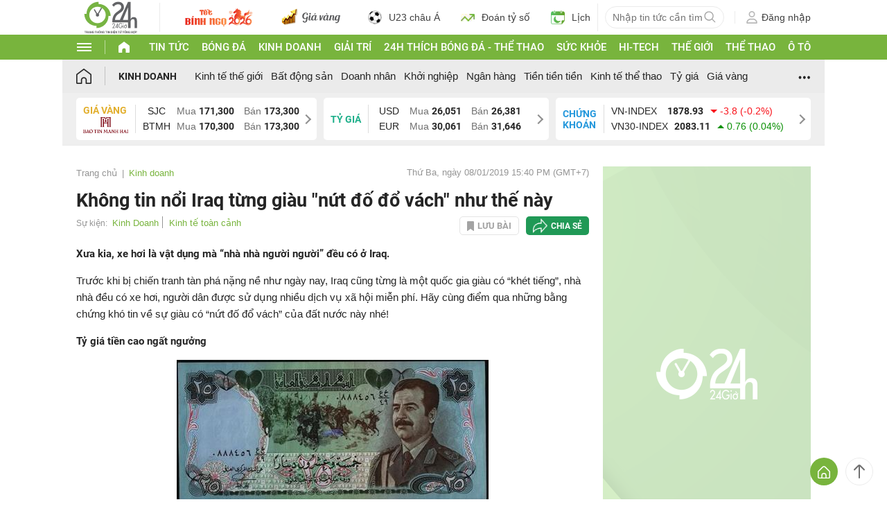

--- FILE ---
content_type: application/javascript; charset=utf-8
request_url: https://fundingchoicesmessages.google.com/f/AGSKWxVGrqjntxasIt8mCQAvV1WAUGUYvWC4LMRhXZLUNfghvtip42KP1FUWhmhR7K4kvFaIq1XCLn3wG0uHRL65FN7EtfmuWNx6iuMsFdQXOJ4CfnleteC8rHMDLgiQAaKc17Va4nulHTfjpL4QIuqzSTMmG1bgRJNbYJt1iEh9IN7ow-GFsLrk7FrJ8u9f/_/servead./ad_preroll-/noticead.&adurl=/digest/ads.
body_size: -1289
content:
window['73d60934-626e-42a8-8d34-c52b03f9a385'] = true;